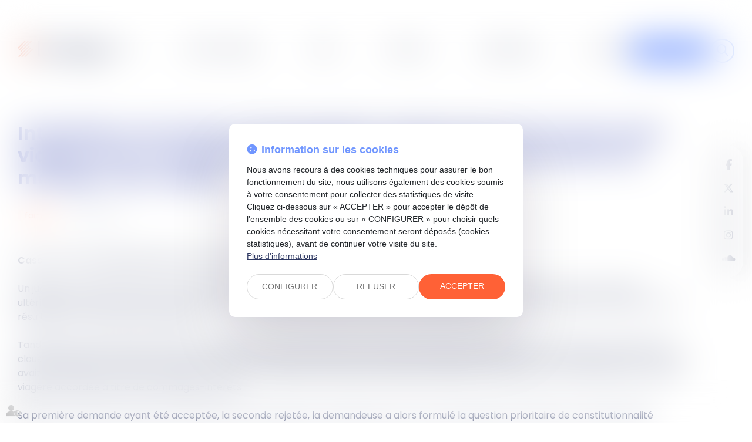

--- FILE ---
content_type: image/svg+xml
request_url: https://skins.azko.fr/le-mag-juridique-v3/img/logo.svg
body_size: 1507
content:
<svg xmlns="http://www.w3.org/2000/svg" xmlns:xlink="http://www.w3.org/1999/xlink" width="169" height="42.801" viewBox="0 0 169 42.801">
  <defs>
    <clipPath id="clip-path">
      <rect id="Rectangle_227" data-name="Rectangle 227" width="169" height="42.801" transform="translate(0 0)" fill="none"/>
    </clipPath>
  </defs>
  <g id="logo" transform="translate(0 0)">
    <g id="logo__container" data-name="Groupe 417" transform="translate(0 0)" clip-path="url(#clip-path)">
      <g id="logo__primary">
        <path id="Rectangle_226" data-name="Rectangle 226" d="M1.5,0H2.745a1.5,1.5,0,0,1,1.5,1.5V31.972a1.5,1.5,0,0,1-1.5,1.5H1.5a1.5,1.5,0,0,1-1.5-1.5V1.5A1.5,1.5,0,0,1,1.5,0Z" transform="translate(43.125 0.354)" fill="#2e3862"/>
        <path id="Tracé_237" data-name="Tracé 237" d="M139.18,32.975v1.282c0,.884-.221,1.238-1.592,1.238h-14.06c.133,5.394,1.15,6.721,5.88,6.721h7.252a.586.586,0,0,1,.663.663v1.945a.653.653,0,0,1-.619.707,54.714,54.714,0,0,1-7.384.4c-8.313,0-10.081-2.432-10.081-12.292S121.008,21.3,129.32,21.3c7.915,0,9.772,2.343,9.86,11.673m-15.7-.929h11.452c-.088-5.615-1.016-7.03-5.615-7.03-4.775,0-5.748,1.415-5.837,7.03" transform="translate(-66.52 -11.884)" fill="#2e3862"/>
        <path id="Tracé_238" data-name="Tracé 238" d="M230.425,31.415l-.088,13.574a.586.586,0,0,1-.663.663h-2.83a.586.586,0,0,1-.663-.663V31.946c0-6.765-1.326-7.03-5.483-7.03a30.8,30.8,0,0,0-5.173.4,19.39,19.39,0,0,1,.707,6.279l-.088,13.4c0,.531-.177.663-.575.663H212.65a.586.586,0,0,1-.663-.663V31.681c0-6.5-1.326-6.721-5.483-6.721h-4.422v20.03a.586.586,0,0,1-.663.663H198.5a.586.586,0,0,1-.663-.663V22.66c0-.531.221-.619.663-.707a44.256,44.256,0,0,1,7.384-.707,19.629,19.629,0,0,1,7.34,1.326,23.784,23.784,0,0,1,7.118-1.371c7.649,0,10.082,1.062,10.082,10.214" transform="translate(-110.368 -11.827)" fill="#2e3862"/>
        <path id="Tracé_239" data-name="Tracé 239" d="M300.626,28.244V43.719a1.112,1.112,0,0,1-.84,1.238c-1.548.574-5.395.973-9.817.973-5.836,0-8.533-1.194-8.533-7.119,0-5.306,2.785-6.809,7.826-6.809l7.118-.044V29c0-2.741-1.591-3.979-5.748-3.979H284c-.531,0-.664-.133-.664-.663V22.54c0-.531.177-.619.619-.707a38.991,38.991,0,0,1,6.676-.531c6.9,0,9.993,2.122,9.993,6.942m-11.275,7.163c-2.432,0-3.714.8-3.714,3.316,0,2.919,1.459,3.582,5.085,3.582a26.2,26.2,0,0,0,5.659-.531V35.406Z" transform="translate(-157.005 -11.884)" fill="#2e3862"/>
        <path id="Tracé_240" data-name="Tracé 240" d="M356.036,22.054a.685.685,0,0,1,.707.752V43.5c-.044,8.666-1.724,11.186-10.214,11.186a50.135,50.135,0,0,1-6.411-.4.62.62,0,0,1-.575-.707v-1.9c0-.442.177-.663.619-.663h6.279c4.952,0,6.058-1.194,6.058-5.173v-.265a34.8,34.8,0,0,1-5.837.354c-8.357,0-10.126-2.476-10.126-12.381,0-9.772,1.813-12.247,10.347-12.247a46.525,46.525,0,0,1,9.153.752m-9.2,2.962c-5.439,0-6.058,1.724-6.058,8.578,0,6.9.663,8.622,6.146,8.622a47.582,47.582,0,0,0,5.571-.309V25.016Z" transform="translate(-187.743 -11.884)" fill="#2e3862"/>
      </g>
      <g id="logo__secondary"> 
        <path id="Tracé_241" data-name="Tracé 241" d="M26,23.5,2.859,46.91H6.118L27.662,25.185a.191.191,0,0,0,0-.271l-1.388-1.358A.175.175,0,0,0,26,23.5" transform="translate(-1.595 -13.085)" fill="#ff6136"/>
        <path id="Tracé_242" data-name="Tracé 242" d="M1.687,16.815,18.253.068H14.994L.058,15.155a.191.191,0,0,0,0,.272l1.358,1.358a.2.2,0,0,0,.271.03" transform="translate(0 -0.038)" fill="#ff6136"/>
        <path id="Tracé_243" data-name="Tracé 243" d="M37.554,30.974,17.669,51.07h3.259L39.183,32.664a.224.224,0,0,0,0-.271l-1.358-1.358a.151.151,0,0,0-.271-.06" transform="translate(-9.857 -17.245)" fill="#ff6136"/>
        <path id="Tracé_244" data-name="Tracé 244" d="M49.142,38.507l-16.6,16.777H35.8l15-15.117a.226.226,0,0,0,0-.272l-1.358-1.358a.232.232,0,0,0-.3-.03" transform="translate(-18.156 -21.458)" fill="#ff6136"/>
        <path id="Tracé_245" data-name="Tracé 245" d="M7.482,18.678,8.84,20.036a.224.224,0,0,0,.271,0L28.966,0H25.707L7.482,18.406a.169.169,0,0,0,0,.271" transform="translate(-4.136 0)" fill="#ff6136"/>
        <path id="Tracé_246" data-name="Tracé 246" d="M14.882,22l1.358,1.358a.224.224,0,0,0,.271,0L39.655,0H36.4L14.882,21.725a.226.226,0,0,0,0,.271" transform="translate(-8.277 0)" fill="#ff6136"/>
      </g>
    </g>
  </g>
</svg>


--- FILE ---
content_type: image/svg+xml
request_url: https://skins.azko.fr/le-mag-juridique-v3/img/pictosCat/veille.svg
body_size: 575
content:
<svg xmlns="http://www.w3.org/2000/svg" xmlns:xlink="http://www.w3.org/1999/xlink" width="82.986" height="83.37" viewBox="0 0 82.986 83.37">
  <defs>
    <clipPath id="clip-path">
      <rect id="Rectangle_216" data-name="Rectangle 216" width="82.986" height="83.37" fill="none" stroke="#707070" stroke-width="1.5"/>
    </clipPath>
  </defs>
  <g id="autres_veilles" data-name="autres veilles" transform="translate(0 0)">
    <line id="Ligne_78" data-name="Ligne 78" x2="4.25" y2="4.251" transform="translate(50.322 43.085)" fill="none" stroke="#2e3862" stroke-linecap="round" stroke-miterlimit="10" stroke-width="1.5"/>
    <line id="Ligne_79" data-name="Ligne 79" x1="4.303" y1="4.303" transform="translate(42.662 50.623)" fill="none" stroke="#2e3862" stroke-linecap="round" stroke-miterlimit="10" stroke-width="1.5"/>
    <g id="Groupe_407" data-name="Groupe 407" transform="translate(0 0)">
      <g id="Groupe_406" data-name="Groupe 406" clip-path="url(#clip-path)">
        <path id="Tracé_234" data-name="Tracé 234" d="M58.923,51.76,54.6,56.117h-.039L51.482,59.2l1.06,1.06a5.262,5.262,0,0,0,7.441-7.441Z" transform="translate(19.397 19.502)" fill="none" stroke="#2e3862" stroke-linecap="round" stroke-miterlimit="10" stroke-width="1.5"/>
        <path id="Tracé_235" data-name="Tracé 235" d="M47.242,10.935a25.78,25.78,0,1,0,.277,32.383A25.819,25.819,0,0,0,47.242,10.935ZM42.117,36.859a17.652,17.652,0,1,1-.463-19.824A17.575,17.575,0,0,1,42.117,36.859Z" transform="translate(0.565 0.566)" fill="none" stroke="#2e3862" stroke-linecap="round" stroke-miterlimit="10" stroke-width="1.5"/>
        <path id="Tracé_236" data-name="Tracé 236" d="M46.277,35.111a2.781,2.781,0,0,0-3.913-.019l-.039.039-7.481,7.48a2.782,2.782,0,0,0,0,3.932L54.1,65.8a2.781,2.781,0,0,0,3.951-.021L61.141,62.7h.039L65.5,58.341l.04-.04a2.782,2.782,0,0,0,0-3.932Z" transform="translate(12.822 12.922)" fill="none" stroke="#2e3862" stroke-linecap="round" stroke-miterlimit="10" stroke-width="1.5"/>
      </g>
    </g>
  </g>
</svg>


--- FILE ---
content_type: application/javascript
request_url: https://skins.azko.fr/le-mag-juridique-v3/le-mag-juridique-v3.js?v=20251126-1500_20250328-093432
body_size: 3771
content:
let bodyArticles = document.querySelector("body.actu_article");
let articlesCats = [
    "articles",
    "veille",
    "podcasts",
    "podcastssepteosolutionsnotaires",
    "legaldesign",
];

// GESTION PAGE ACTU DETAIL HTML
if (bodyArticles) {
    let container = document.querySelector(".article_container");
    let containerLeft = document.createElement("div");
    containerLeft.classList.add("article_container__left");
    let containerRight = document.createElement("div");
    containerRight.classList.add("article_container__right");

    container.prepend(containerRight);
    container.prepend(containerLeft);

    let articleEntete = document.createElement("div");
    articleEntete.classList.add("articleEntete");
    let articleEntete__left = document.createElement("div");
    articleEntete__left.classList.add("articleEntete__left");
    let articleEntete__right = document.createElement("div");
    articleEntete__right.classList.add("articleEntete__right");

    articleEntete.append(articleEntete__left);
    articleEntete.append(articleEntete__right);

    if (document.querySelector(".article_container img")) {
        articleEntete__left.append(
            document.querySelector(".article_container img")
        );
    }
    if (document.querySelector(".article_container .actuImgCopyright")) {
        articleEntete__left.append(
            document.querySelector(".article_container .actuImgCopyright")
        );
    }

    if (document.querySelector(".article_container h1")) {
        articleEntete__right.append(
            document.querySelector(".article_container h1")
        );
    }
    if (document.querySelector(".article_container .actu_date")) {
        articleEntete__right.append(
            document.querySelector(".article_container .actu_date")
        );
    }
    if (document.querySelector(".article_container .actu_categories")) {
        articleEntete__right.append(
            document.querySelector(".article_container .actu_categories")
        );
    }
    if (document.querySelector(".article_container .actu_temps_lecture")) {
        articleEntete__right.append(
            document.querySelector(".article_container .actu_temps_lecture")
        );
    }

    containerRight.append(articleEntete);
    if (document.querySelector(".article_container .actu_maintext")) {
        containerRight.append(
            document.querySelector(".article_container .actu_maintext")
        );
    }
    if (document.querySelector(".article_container .actu_files")) {
        containerRight.append(
            document.querySelector(".article_container .actu_files")
        );
    }
    if (document.querySelector(".article_container .actu_share")) {
        containerRight.append(
            document.querySelector(".article_container .actu_share")
        );
    }
    if (document.querySelector(".article_container .printPage")) {
        containerRight.append(
            document.querySelector(".article_container .printPage")
        );
    }
    if (
        document.querySelector(".article_container .actu_bloc_petite_annonce")
    ) {
        containerRight.append(
            document.querySelector(
                ".article_container .actu_bloc_petite_annonce"
            )
        );
    }

    articlesCats.forEach((cat) => {
        if (bodyArticles.classList.contains(`actucat-${cat}`)) {
            let menuCat = document.querySelector(`.menuCat--${cat}`);

            if (menuCat) {
                containerLeft.append(menuCat);
            }
        }
    });

    if (bodyArticles.classList.contains("actucat-fichespratiques")) {
        let all_h2 = document.querySelectorAll(
            ".article_container .actu_maintext h2"
        );

        if (all_h2.length > 0) {
            let listItems = [];
            let sommaire = document.createElement("div");
            sommaire.classList.add("articleSommaire");
            containerLeft.append(sommaire);
            let sommaire_title = document.createElement("div");
            sommaire_title.classList.add("articleSommaire__title");
            sommaire_title.textContent = "Sommaire";
            sommaire.append(sommaire_title);

            let sommaire_container = document.createElement("div");
            sommaire_container.classList.add("articleSommaire__container");
            sommaire.append(sommaire_container);

            let sommaire_list = document.createElement("ul");
            sommaire_list.classList.add("articleSommaire__list");

            sommaire_container.append(sommaire_list);
            sommaire_container.append(
                document.querySelector(".article_container .actu_share")
            );

            for (i = 1; i <= all_h2.length; i++) {
                all_h2[i - 1].classList.add("h2--" + i);

                let listItem = document.createElement("li");
                listItem.classList.add("h2--" + i);
                listItem.textContent = all_h2[i - 1].textContent;
                listItems.push(listItem);

                sommaire_list.append(listItem);
            }

            listItems.forEach((btn) => {
                btn.addEventListener("click", (e) => {
                    let btnClass = btn.getAttribute("class");
                    let positionTop = document.querySelector(
                        ".article_container .actu_maintext h2." + btnClass
                    ).offsetTop;

                    listItems.forEach((btn) => {
                        btn.classList.remove("active");
                    });
                    btn.classList.add("active");

                    window.scrollTo({
                        top: positionTop - 30,
                        behavior: "smooth",
                    });
                });
            });

            let all_h2_positions = [];
            addEventListener("load", (event) => {
                all_h2.forEach((title) => {
                    all_h2_positions.push({
                        position: title.offsetTop - 100,
                        class: title.getAttribute("class"),
                    });
                });
            });

            addEventListener("scroll", (event) => {
                let windowPosition = window.scrollY;

                all_h2_positions.forEach((title) => {
                    if (windowPosition >= title.position) {
                        listItems.forEach((btn) => {
                            btn.classList.remove("active");
                        });
                        document
                            .querySelector(
                                "body.actu_article .articleSommaire__list li." +
                                    title.class
                            )
                            .classList.add("active");
                    }
                });
            });

            let windowSize = window.innerWidth;

            if (windowSize <= 767) {
                sommaire.classList.add("articleSommaire--responsive");
            } else {
                sommaire.classList.remove("articleSommaire--responsive");
            }

            addEventListener("resize", (event) => {
                windowSize = window.innerWidth;

                if (windowSize <= 767) {
                    sommaire.classList.add("articleSommaire--responsive");
                } else {
                    sommaire.classList.remove("articleSommaire--responsive");
                }
            });

            let sommaireBtn = document.querySelector(".articleSommaire__title");

            sommaireBtn.addEventListener("click", (e) => {
                if (sommaire.classList.contains("open")) {
                    sommaire.classList.remove("open");
                } else {
                    sommaire.classList.add("open");
                }
            });
        } else {
            document.querySelector(".pagedefaut").classList.add("noSommaire");
        }
    }
}

// MENU CATEGORIE RESPONSIVE
let menuCats = document.querySelectorAll(".menuCat");

if (menuCats) {
    let windowSize = window.innerWidth;

    if (windowSize <= 767) {
        menuCats.forEach((menu) => {
            menu.classList.add("menuCat--responsive");
        });
    } else {
        menuCats.forEach((menu) => {
            menu.classList.remove("menuCat--responsive");
        });
    }

    addEventListener("resize", (event) => {
        windowSize = window.innerWidth;

        if (windowSize <= 767) {
            menuCats.forEach((menu) => {
                menu.classList.add("menuCat--responsive");
            });
        } else {
            menuCats.forEach((menu) => {
                menu.classList.remove("menuCat--responsive");
            });
        }
    });

    menuCats.forEach((menu) => {
        let menuBtn = menu.querySelector(".richtext>h2");

        menuBtn.addEventListener("click", (e) => {
            if (menu.classList.contains("open")) {
                menu.classList.remove("open");
            } else {
                menu.classList.add("open");
            }
        });
    });
}

// GESTION VEILLE CATEGORIE
let veilleArticles = document.querySelectorAll(
    ".bloc-actus--veille .article.actucat-veillejuridique"
);
let veilleArticles_2 = document.querySelectorAll(
    ".actu-veille .article.actucat-veillejuridique"
);

let veilleArticles_historique = document.querySelectorAll(
    "body.actu_article .articles_historique > ul > li.actucat-veillejuridique"
);

let getTitleCat = (items, title, cible) => {
    items.forEach((item) => {
        let articleTitle = item.querySelector(title);
        let articleText = articleTitle.textContent;
        let parts = articleText.split(" - ");
        let parts2 = articleText.split(" – ");
        if (parts.length > 1) {
            let articleCat = parts[0].trim();
            articleTitle.textContent = parts[1].trim();

            if(item.querySelector(cible) !== null){
                item.querySelector(cible).textContent = articleCat;
            }
        }
        if (parts2.length > 1) {
            let articleCat = parts2[0].trim();
            articleTitle.textContent = parts2[1].trim();

            if(item.querySelector(cible) !== null){
                item.querySelector(cible).textContent = articleCat;
            }
        }
    });
};

//! Rajouter ".main" après ".actu_categorie.main" si effet de bord
if (veilleArticles) {
    getTitleCat(veilleArticles, "h4 a", ".actu_categorie span.cat_final");
}
if (veilleArticles_2) {
    getTitleCat(
        veilleArticles_2,
        "h4 a",
        ".actu_categorie span.cat_final"
    );
}
if (veilleArticles_historique) {
    getTitleCat(
        veilleArticles_historique,
        ".articles_historique_titre",
        ".actu_categorie span.cat_final"
    );
}

if (document.body.classList.contains("actucat-veillejuridique")) {
    let articleTitle = document.querySelector("h1");
    let articleText = articleTitle.textContent;
    let parts = articleText.split(" - ");
    let parts2 = articleText.split(" – ");

    if (parts.length > 1) {
        let articleCat = parts[0].trim();
        articleTitle.textContent = parts[1].trim();
        if(document.querySelector(".article_container .actu_categorie.main span.cat_final")){
            document.querySelector(
                ".article_container .actu_categorie.main span.cat_final"
            ).textContent = articleCat;
        }
    }
    if (parts2.length > 1) {
        let articleCat = parts2[0].trim();
        articleTitle.textContent = parts2[1].trim();
        if(document.querySelector(".article_container .actu_categorie.main span.cat_final")){
            document.querySelector(
                ".article_container .actu_categorie.main span.cat_final"
            ).textContent = articleCat;
        }
    }
}

// ANIMATION SCROLL
let gsapBreakpoints = gsap.matchMedia();

//! SETUP ScrollTrigger
gsap.registerPlugin(ScrollTrigger);

//* PARALLAX
let parallax_Transform = [
    ["xs", "0.04"],
    ["sm", "0.08"],
    ["md", "0.15"],
    ["lg", "0.25"],
    ["xl", "0.35"],
    ["2xl", "0.5"],
    ["3xl", "0.6"],
    ["4xl", "0.75"],
];
let parallax_Names = ["parallaxUp", "parallaxDown"];
let parallax_Classes = classConcat(parallax_Names, parallax_Transform);

//* FADE
let fade_Transform = [
    ["xs", ".1"],
    ["sm", ".2"],
    ["md", ".5"],
    ["lg", "1"],
    ["xl", "2"],
    ["2xl", "3"],
    ["3xl", "5"],
    ["4xl", "10"],
];
//* FADEIN
let fadeIn_Transform = [
    ["xs", "10px"],
    ["sm", "20px"],
    ["md", "30px"],
    ["lg", "50px"],
    ["xl", "100px"],
    ["2xl", "25%"],
    ["3xl", "50%"],
    ["4xl", "100%"],
];

let fadeIn_Names = ["fadeInUp", "fadeInRight", "fadeInDown", "fadeInLeft"];
let fadeInShow_Names = [
    "fadeInUpShow",
    "fadeInRightShow",
    "fadeInDownShow",
    "fadeInLeftShow",
];

let fade_Names = ["fadeInShow"];
let fade_Classes = classConcat(fade_Names, fade_Transform);
let fadeIn_Classes = classConcat(fadeIn_Names, fadeIn_Transform);
let fadeInShow_Classes = classConcat(fadeInShow_Names, fadeIn_Transform);

//* Function pour concaténer des tableaux en class
function classConcat(array1, array2) {
    arraySave = [];
    arrayReturn = [];

    array1.forEach(function (name) {
        array2.forEach(function (modifier) {
            arraySave[0] = name.split(" ")[0] + "--" + modifier[0];
            arraySave[1] = modifier[1];

            arrayReturn.push([arraySave[0], arraySave[1]]);
        });
    });

    return arrayReturn;
}

gsapBreakpoints.add("(min-width: 768px)", () => {
    //* PARALLAX ANIMATION
    parallax_Classes.forEach(function (anim) {
        className = anim[0];
        classModifier = anim[1];
        direction = className.includes("parallaxUp");
        divTarget = document.getElementsByClassName(className);

        if (divTarget.length > 0) {
            allElement = gsap.utils.toArray(`.${className}`);

            allElement.forEach(function (element) {
                gsap.to(element, {
                    scrollTrigger: {
                        trigger: element,
                        scrub: 1.1,
                        start: "top 50%",
                    },
                    y:
                        (direction ? "-" : "") +
                        ScrollTrigger.maxScroll(window) * classModifier,
                    ease: "none",
                });
            });
        }
    });

    //* FADEIN ANIMATION
    fadeIn_Classes.forEach(function (anim) {
        className = anim[0];
        classModifier = anim[1];
        negatif =
            className.includes("fadeInDown") ||
            className.includes("fadeInLeft");
        directionY =
            className.includes("fadeInDown") || className.includes("fadeInUp");
        divTarget = document.getElementsByClassName(className);

        if (divTarget.length > 0) {
            allElement = gsap.utils.toArray(`.${className}`);

            allElement.forEach(function (element) {
                gsap.from(element, {
                    scrollTrigger: {
                        trigger: element,
                        start: "top-=200 80%",
                        end: "center center",
                        scrub: true,
                    },
                    duration: 1,
                    opacity: 0,
                    y: () =>
                        directionY ? (negatif ? "-" : "") + classModifier : "",
                    x: () =>
                        directionY ? "" : (negatif ? "-" : "") + classModifier,
                });
            });
        }
    });
    fadeInShow_Classes.forEach(function (anim) {
        className = anim[0];
        classModifier = anim[1];
        negatif =
            className.includes("fadeInDownShow") ||
            className.includes("fadeInLeftShow");
        directionY =
            className.includes("fadeInDownShow") ||
            className.includes("fadeInUpShow");
        divTarget = document.getElementsByClassName(className);

        if (divTarget.length > 0) {
            allElement = gsap.utils.toArray(`.${className}`);

            allElement.forEach(function (element) {
                gsap.from(element, {
                    scrollTrigger: {
                        trigger: element,
                        start: "top 95%",
                    },
                    duration: 0.5,
                    opacity: 0,
                    ease: "none",
                    y: () =>
                        directionY ? (negatif ? "-" : "") + classModifier : "",
                    x: () =>
                        directionY ? "" : (negatif ? "-" : "") + classModifier,
                });
            });
        }
    });
    fade_Classes.forEach(function (anim) {
        className = anim[0];
        classModifier = anim[1];
        divTarget = document.getElementsByClassName(className);

        if (divTarget.length > 0) {
            allElement = gsap.utils.toArray(`.${className}`);

            allElement.forEach(function (element) {
                gsap.from(element, {
                    scrollTrigger: {
                        trigger: element,
                        start: "top 95%",
                    },
                    duration: classModifier,
                    opacity: 0,
                    ease: "none",
                });
            });
        }
    });

    let actusDiapo = document.querySelectorAll(".bloc-actus--diapo");
    if (actusDiapo) {
        let diapo_articles = document.querySelectorAll(
            ".bloc-actus--diapo .article"
        );
        showItems(diapo_articles, 1, 3);
    }

    gsap.to(document.querySelector(".header .headerCol"), {
        opacity: 1,
        y: 0,
        delay: 0.5,
    });

    showLeftRight(".article_container");
    showLeftRight(".layout-3");

    if (
        document.body.classList.contains("podcast__page") ||
        document.body.classList.contains("contribuer__page")
    ) {
        showEntete();
    }
});

function showLeftRight(item) {
    if (document.querySelector(item + "__left")) {
        gsap.to(document.querySelector(item + "__left"), {
            opacity: 1,
            x: 0,
            y: 0,
            delay: 0.75,
        });
    }

    if (document.querySelector(item + "__right")) {
        gsap.to(document.querySelector(item + "__right"), {
            opacity: 1,
            x: 0,
            y: 0,
            delay: 0.75,
        });
    }
}

// FUNCTION POUR FAIRE APPARAITRE 1 PAR 1 UNE LISTE D'ITEMS
function showItems(items, rows, cols) {
    gsap.set(items, { opacity: 0 });
    ScrollTrigger.refresh();

    ScrollTrigger.batch(items, {
        start: "top 90%",
        onEnter: (batch) =>
            gsap.to(batch, {
                opacity: 1,
                stagger: {
                    each: 0.15,
                    from: "1 (index)",
                    grid: [rows, cols],
                },
                duration: 0.3,
                ease: "none",
            }),
    });
}

function showEntete(next) {
    let entete = document.querySelector(".entete .sectionContainer");
    let entete_title = entete.querySelector(".entete__txt .richtext");
    let entete_img = entete.querySelector(".entete__img");
    let entete__pictos = entete.querySelectorAll(".entete__picto");

    let tl_entete = gsap.timeline({
        defaults: {
            duration: 0.3,
        },
    });

    tl_entete
        .to(entete, {
            backgroundColor: "#f8fbff",
        })
        .to(
            entete_title,
            {
                opacity: 1,
                x: 0,
            },
            "<75%"
        )
        .to(
            entete_img,
            {
                opacity: 1,
                x: 0,
                onComplete: () => {
                    next ? next.play() : "";
                },
            },
            "<25%"
        )
        .to(
            entete__pictos,
            {
                stagger: 0.1,
                opacity: 1,
                x: 0,
                y: 0,
                ease: "back.out(1.7)",
            },
            "<50%"
        );
}

// OPEN DROPDOWN
$(document).ready(function () {
    $(".navbar-toggle").click(function () {
        $(this).toggleClass("open");
        $("body").toggleClass("burgerOpen");
    });
});

// GESTION HEADER FIXE AU SCROLL
var startPos = 0;
var header_height = $("header").outerHeight(true);
$(window).scroll(function () {
    var currentPos = $(window).scrollTop();
    if (startPos > currentPos) {
        $("header").addClass("showMenu");
    } else {
        $("header").removeClass("showMenu");
    }
    startPos = currentPos;
    if (currentPos > header_height) {
        $("header").addClass("fixHeader");
    } else {
        $("header").removeClass("fixHeader");
    }
});

// SCROLL TRIGGER REFRESH APRES JQUERY
document.addEventListener("loadscript.jquery-ui", function () {
    ScrollTrigger.refresh();
});
